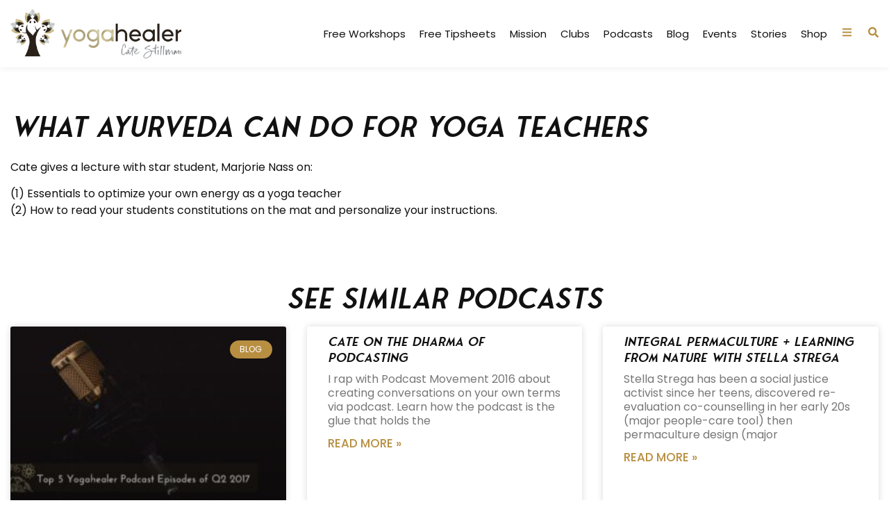

--- FILE ---
content_type: text/html; charset=UTF-8
request_url: https://yogahealer.com/what-ayurveda-can-do-for-yoga-teachers/
body_size: 15093
content:
<!doctype html>
<html lang="en-US">
<head>
	<meta charset="UTF-8">
	<meta name="viewport" content="width=device-width, initial-scale=1">
	<link rel="profile" href="https://gmpg.org/xfn/11">
	<meta name='robots' content='index, follow, max-image-preview:large, max-snippet:-1, max-video-preview:-1' />

	<!-- This site is optimized with the Yoast SEO plugin v26.7 - https://yoast.com/wordpress/plugins/seo/ -->
	<title>What Ayurveda can do for Yoga Teachers - Ayurveda Habits Coaching</title>
	<link rel="canonical" href="https://yogahealer.com/what-ayurveda-can-do-for-yoga-teachers/" />
	<meta property="og:locale" content="en_US" />
	<meta property="og:type" content="article" />
	<meta property="og:title" content="What Ayurveda can do for Yoga Teachers - Ayurveda Habits Coaching" />
	<meta property="og:description" content="Cate gives a lecture with star student, Marjorie Nass on: (1) Essentials to optimize your own energy as a yoga teacher (2) How to read your students constitutions on the mat and personalize your instructions." />
	<meta property="og:url" content="https://yogahealer.com/what-ayurveda-can-do-for-yoga-teachers/" />
	<meta property="og:site_name" content="Ayurveda Habits Coaching" />
	<meta property="article:published_time" content="2012-10-30T12:44:47+00:00" />
	<meta name="author" content="raufunhr" />
	<meta name="twitter:card" content="summary_large_image" />
	<meta name="twitter:label1" content="Written by" />
	<meta name="twitter:data1" content="raufunhr" />
	<script type="application/ld+json" class="yoast-schema-graph">{"@context":"https://schema.org","@graph":[{"@type":"Article","@id":"https://yogahealer.com/what-ayurveda-can-do-for-yoga-teachers/#article","isPartOf":{"@id":"https://yogahealer.com/what-ayurveda-can-do-for-yoga-teachers/"},"author":{"name":"raufunhr","@id":"https://yogahealer.com/#/schema/person/09038ae3a5f0a58b1690c9e103c269e2"},"headline":"What Ayurveda can do for Yoga Teachers","datePublished":"2012-10-30T12:44:47+00:00","mainEntityOfPage":{"@id":"https://yogahealer.com/what-ayurveda-can-do-for-yoga-teachers/"},"wordCount":40,"commentCount":0,"articleSection":["Podcasts","SI"],"inLanguage":"en-US","potentialAction":[{"@type":"CommentAction","name":"Comment","target":["https://yogahealer.com/what-ayurveda-can-do-for-yoga-teachers/#respond"]}]},{"@type":"WebPage","@id":"https://yogahealer.com/what-ayurveda-can-do-for-yoga-teachers/","url":"https://yogahealer.com/what-ayurveda-can-do-for-yoga-teachers/","name":"What Ayurveda can do for Yoga Teachers - Ayurveda Habits Coaching","isPartOf":{"@id":"https://yogahealer.com/#website"},"datePublished":"2012-10-30T12:44:47+00:00","author":{"@id":"https://yogahealer.com/#/schema/person/09038ae3a5f0a58b1690c9e103c269e2"},"breadcrumb":{"@id":"https://yogahealer.com/what-ayurveda-can-do-for-yoga-teachers/#breadcrumb"},"inLanguage":"en-US","potentialAction":[{"@type":"ReadAction","target":["https://yogahealer.com/what-ayurveda-can-do-for-yoga-teachers/"]}]},{"@type":"BreadcrumbList","@id":"https://yogahealer.com/what-ayurveda-can-do-for-yoga-teachers/#breadcrumb","itemListElement":[{"@type":"ListItem","position":1,"name":"Home","item":"https://yogahealer.com/"},{"@type":"ListItem","position":2,"name":"What Ayurveda can do for Yoga Teachers"}]},{"@type":"WebSite","@id":"https://yogahealer.com/#website","url":"https://yogahealer.com/","name":"Ayurveda Habits Coaching","description":"","potentialAction":[{"@type":"SearchAction","target":{"@type":"EntryPoint","urlTemplate":"https://yogahealer.com/?s={search_term_string}"},"query-input":{"@type":"PropertyValueSpecification","valueRequired":true,"valueName":"search_term_string"}}],"inLanguage":"en-US"},{"@type":"Person","@id":"https://yogahealer.com/#/schema/person/09038ae3a5f0a58b1690c9e103c269e2","name":"raufunhr","image":{"@type":"ImageObject","inLanguage":"en-US","@id":"https://yogahealer.com/#/schema/person/image/","url":"https://secure.gravatar.com/avatar/4829d8ac2582b910ebaacc89c402215a48c735b6c791182baf0be31977b5f5f7?s=96&d=mm&r=g","contentUrl":"https://secure.gravatar.com/avatar/4829d8ac2582b910ebaacc89c402215a48c735b6c791182baf0be31977b5f5f7?s=96&d=mm&r=g","caption":"raufunhr"},"sameAs":["https://yogahealer.com"],"url":"https://yogahealer.com/author/raufunhr/"}]}</script>
	<!-- / Yoast SEO plugin. -->


<link rel="alternate" type="application/rss+xml" title="Ayurveda Habits Coaching &raquo; Feed" href="https://yogahealer.com/feed/" />
<link rel="alternate" type="application/rss+xml" title="Ayurveda Habits Coaching &raquo; Comments Feed" href="https://yogahealer.com/comments/feed/" />
<link rel="alternate" type="application/rss+xml" title="Ayurveda Habits Coaching &raquo; What Ayurveda can do for Yoga Teachers Comments Feed" href="https://yogahealer.com/what-ayurveda-can-do-for-yoga-teachers/feed/" />
<link rel="alternate" title="oEmbed (JSON)" type="application/json+oembed" href="https://yogahealer.com/wp-json/oembed/1.0/embed?url=https%3A%2F%2Fyogahealer.com%2Fwhat-ayurveda-can-do-for-yoga-teachers%2F" />
<link rel="alternate" title="oEmbed (XML)" type="text/xml+oembed" href="https://yogahealer.com/wp-json/oembed/1.0/embed?url=https%3A%2F%2Fyogahealer.com%2Fwhat-ayurveda-can-do-for-yoga-teachers%2F&#038;format=xml" />
<style id='wp-img-auto-sizes-contain-inline-css'>
img:is([sizes=auto i],[sizes^="auto," i]){contain-intrinsic-size:3000px 1500px}
/*# sourceURL=wp-img-auto-sizes-contain-inline-css */
</style>
<style id='wp-emoji-styles-inline-css'>

	img.wp-smiley, img.emoji {
		display: inline !important;
		border: none !important;
		box-shadow: none !important;
		height: 1em !important;
		width: 1em !important;
		margin: 0 0.07em !important;
		vertical-align: -0.1em !important;
		background: none !important;
		padding: 0 !important;
	}
/*# sourceURL=wp-emoji-styles-inline-css */
</style>
<link rel='stylesheet' id='wp-block-library-css' href='https://yogahealer.com/wp-includes/css/dist/block-library/style.min.css?ver=6.9' media='all' />
<style id='global-styles-inline-css'>
:root{--wp--preset--aspect-ratio--square: 1;--wp--preset--aspect-ratio--4-3: 4/3;--wp--preset--aspect-ratio--3-4: 3/4;--wp--preset--aspect-ratio--3-2: 3/2;--wp--preset--aspect-ratio--2-3: 2/3;--wp--preset--aspect-ratio--16-9: 16/9;--wp--preset--aspect-ratio--9-16: 9/16;--wp--preset--color--black: #000000;--wp--preset--color--cyan-bluish-gray: #abb8c3;--wp--preset--color--white: #ffffff;--wp--preset--color--pale-pink: #f78da7;--wp--preset--color--vivid-red: #cf2e2e;--wp--preset--color--luminous-vivid-orange: #ff6900;--wp--preset--color--luminous-vivid-amber: #fcb900;--wp--preset--color--light-green-cyan: #7bdcb5;--wp--preset--color--vivid-green-cyan: #00d084;--wp--preset--color--pale-cyan-blue: #8ed1fc;--wp--preset--color--vivid-cyan-blue: #0693e3;--wp--preset--color--vivid-purple: #9b51e0;--wp--preset--gradient--vivid-cyan-blue-to-vivid-purple: linear-gradient(135deg,rgb(6,147,227) 0%,rgb(155,81,224) 100%);--wp--preset--gradient--light-green-cyan-to-vivid-green-cyan: linear-gradient(135deg,rgb(122,220,180) 0%,rgb(0,208,130) 100%);--wp--preset--gradient--luminous-vivid-amber-to-luminous-vivid-orange: linear-gradient(135deg,rgb(252,185,0) 0%,rgb(255,105,0) 100%);--wp--preset--gradient--luminous-vivid-orange-to-vivid-red: linear-gradient(135deg,rgb(255,105,0) 0%,rgb(207,46,46) 100%);--wp--preset--gradient--very-light-gray-to-cyan-bluish-gray: linear-gradient(135deg,rgb(238,238,238) 0%,rgb(169,184,195) 100%);--wp--preset--gradient--cool-to-warm-spectrum: linear-gradient(135deg,rgb(74,234,220) 0%,rgb(151,120,209) 20%,rgb(207,42,186) 40%,rgb(238,44,130) 60%,rgb(251,105,98) 80%,rgb(254,248,76) 100%);--wp--preset--gradient--blush-light-purple: linear-gradient(135deg,rgb(255,206,236) 0%,rgb(152,150,240) 100%);--wp--preset--gradient--blush-bordeaux: linear-gradient(135deg,rgb(254,205,165) 0%,rgb(254,45,45) 50%,rgb(107,0,62) 100%);--wp--preset--gradient--luminous-dusk: linear-gradient(135deg,rgb(255,203,112) 0%,rgb(199,81,192) 50%,rgb(65,88,208) 100%);--wp--preset--gradient--pale-ocean: linear-gradient(135deg,rgb(255,245,203) 0%,rgb(182,227,212) 50%,rgb(51,167,181) 100%);--wp--preset--gradient--electric-grass: linear-gradient(135deg,rgb(202,248,128) 0%,rgb(113,206,126) 100%);--wp--preset--gradient--midnight: linear-gradient(135deg,rgb(2,3,129) 0%,rgb(40,116,252) 100%);--wp--preset--font-size--small: 13px;--wp--preset--font-size--medium: 20px;--wp--preset--font-size--large: 36px;--wp--preset--font-size--x-large: 42px;--wp--preset--spacing--20: 0.44rem;--wp--preset--spacing--30: 0.67rem;--wp--preset--spacing--40: 1rem;--wp--preset--spacing--50: 1.5rem;--wp--preset--spacing--60: 2.25rem;--wp--preset--spacing--70: 3.38rem;--wp--preset--spacing--80: 5.06rem;--wp--preset--shadow--natural: 6px 6px 9px rgba(0, 0, 0, 0.2);--wp--preset--shadow--deep: 12px 12px 50px rgba(0, 0, 0, 0.4);--wp--preset--shadow--sharp: 6px 6px 0px rgba(0, 0, 0, 0.2);--wp--preset--shadow--outlined: 6px 6px 0px -3px rgb(255, 255, 255), 6px 6px rgb(0, 0, 0);--wp--preset--shadow--crisp: 6px 6px 0px rgb(0, 0, 0);}:root { --wp--style--global--content-size: 800px;--wp--style--global--wide-size: 1200px; }:where(body) { margin: 0; }.wp-site-blocks > .alignleft { float: left; margin-right: 2em; }.wp-site-blocks > .alignright { float: right; margin-left: 2em; }.wp-site-blocks > .aligncenter { justify-content: center; margin-left: auto; margin-right: auto; }:where(.wp-site-blocks) > * { margin-block-start: 24px; margin-block-end: 0; }:where(.wp-site-blocks) > :first-child { margin-block-start: 0; }:where(.wp-site-blocks) > :last-child { margin-block-end: 0; }:root { --wp--style--block-gap: 24px; }:root :where(.is-layout-flow) > :first-child{margin-block-start: 0;}:root :where(.is-layout-flow) > :last-child{margin-block-end: 0;}:root :where(.is-layout-flow) > *{margin-block-start: 24px;margin-block-end: 0;}:root :where(.is-layout-constrained) > :first-child{margin-block-start: 0;}:root :where(.is-layout-constrained) > :last-child{margin-block-end: 0;}:root :where(.is-layout-constrained) > *{margin-block-start: 24px;margin-block-end: 0;}:root :where(.is-layout-flex){gap: 24px;}:root :where(.is-layout-grid){gap: 24px;}.is-layout-flow > .alignleft{float: left;margin-inline-start: 0;margin-inline-end: 2em;}.is-layout-flow > .alignright{float: right;margin-inline-start: 2em;margin-inline-end: 0;}.is-layout-flow > .aligncenter{margin-left: auto !important;margin-right: auto !important;}.is-layout-constrained > .alignleft{float: left;margin-inline-start: 0;margin-inline-end: 2em;}.is-layout-constrained > .alignright{float: right;margin-inline-start: 2em;margin-inline-end: 0;}.is-layout-constrained > .aligncenter{margin-left: auto !important;margin-right: auto !important;}.is-layout-constrained > :where(:not(.alignleft):not(.alignright):not(.alignfull)){max-width: var(--wp--style--global--content-size);margin-left: auto !important;margin-right: auto !important;}.is-layout-constrained > .alignwide{max-width: var(--wp--style--global--wide-size);}body .is-layout-flex{display: flex;}.is-layout-flex{flex-wrap: wrap;align-items: center;}.is-layout-flex > :is(*, div){margin: 0;}body .is-layout-grid{display: grid;}.is-layout-grid > :is(*, div){margin: 0;}body{padding-top: 0px;padding-right: 0px;padding-bottom: 0px;padding-left: 0px;}a:where(:not(.wp-element-button)){text-decoration: underline;}:root :where(.wp-element-button, .wp-block-button__link){background-color: #32373c;border-width: 0;color: #fff;font-family: inherit;font-size: inherit;font-style: inherit;font-weight: inherit;letter-spacing: inherit;line-height: inherit;padding-top: calc(0.667em + 2px);padding-right: calc(1.333em + 2px);padding-bottom: calc(0.667em + 2px);padding-left: calc(1.333em + 2px);text-decoration: none;text-transform: inherit;}.has-black-color{color: var(--wp--preset--color--black) !important;}.has-cyan-bluish-gray-color{color: var(--wp--preset--color--cyan-bluish-gray) !important;}.has-white-color{color: var(--wp--preset--color--white) !important;}.has-pale-pink-color{color: var(--wp--preset--color--pale-pink) !important;}.has-vivid-red-color{color: var(--wp--preset--color--vivid-red) !important;}.has-luminous-vivid-orange-color{color: var(--wp--preset--color--luminous-vivid-orange) !important;}.has-luminous-vivid-amber-color{color: var(--wp--preset--color--luminous-vivid-amber) !important;}.has-light-green-cyan-color{color: var(--wp--preset--color--light-green-cyan) !important;}.has-vivid-green-cyan-color{color: var(--wp--preset--color--vivid-green-cyan) !important;}.has-pale-cyan-blue-color{color: var(--wp--preset--color--pale-cyan-blue) !important;}.has-vivid-cyan-blue-color{color: var(--wp--preset--color--vivid-cyan-blue) !important;}.has-vivid-purple-color{color: var(--wp--preset--color--vivid-purple) !important;}.has-black-background-color{background-color: var(--wp--preset--color--black) !important;}.has-cyan-bluish-gray-background-color{background-color: var(--wp--preset--color--cyan-bluish-gray) !important;}.has-white-background-color{background-color: var(--wp--preset--color--white) !important;}.has-pale-pink-background-color{background-color: var(--wp--preset--color--pale-pink) !important;}.has-vivid-red-background-color{background-color: var(--wp--preset--color--vivid-red) !important;}.has-luminous-vivid-orange-background-color{background-color: var(--wp--preset--color--luminous-vivid-orange) !important;}.has-luminous-vivid-amber-background-color{background-color: var(--wp--preset--color--luminous-vivid-amber) !important;}.has-light-green-cyan-background-color{background-color: var(--wp--preset--color--light-green-cyan) !important;}.has-vivid-green-cyan-background-color{background-color: var(--wp--preset--color--vivid-green-cyan) !important;}.has-pale-cyan-blue-background-color{background-color: var(--wp--preset--color--pale-cyan-blue) !important;}.has-vivid-cyan-blue-background-color{background-color: var(--wp--preset--color--vivid-cyan-blue) !important;}.has-vivid-purple-background-color{background-color: var(--wp--preset--color--vivid-purple) !important;}.has-black-border-color{border-color: var(--wp--preset--color--black) !important;}.has-cyan-bluish-gray-border-color{border-color: var(--wp--preset--color--cyan-bluish-gray) !important;}.has-white-border-color{border-color: var(--wp--preset--color--white) !important;}.has-pale-pink-border-color{border-color: var(--wp--preset--color--pale-pink) !important;}.has-vivid-red-border-color{border-color: var(--wp--preset--color--vivid-red) !important;}.has-luminous-vivid-orange-border-color{border-color: var(--wp--preset--color--luminous-vivid-orange) !important;}.has-luminous-vivid-amber-border-color{border-color: var(--wp--preset--color--luminous-vivid-amber) !important;}.has-light-green-cyan-border-color{border-color: var(--wp--preset--color--light-green-cyan) !important;}.has-vivid-green-cyan-border-color{border-color: var(--wp--preset--color--vivid-green-cyan) !important;}.has-pale-cyan-blue-border-color{border-color: var(--wp--preset--color--pale-cyan-blue) !important;}.has-vivid-cyan-blue-border-color{border-color: var(--wp--preset--color--vivid-cyan-blue) !important;}.has-vivid-purple-border-color{border-color: var(--wp--preset--color--vivid-purple) !important;}.has-vivid-cyan-blue-to-vivid-purple-gradient-background{background: var(--wp--preset--gradient--vivid-cyan-blue-to-vivid-purple) !important;}.has-light-green-cyan-to-vivid-green-cyan-gradient-background{background: var(--wp--preset--gradient--light-green-cyan-to-vivid-green-cyan) !important;}.has-luminous-vivid-amber-to-luminous-vivid-orange-gradient-background{background: var(--wp--preset--gradient--luminous-vivid-amber-to-luminous-vivid-orange) !important;}.has-luminous-vivid-orange-to-vivid-red-gradient-background{background: var(--wp--preset--gradient--luminous-vivid-orange-to-vivid-red) !important;}.has-very-light-gray-to-cyan-bluish-gray-gradient-background{background: var(--wp--preset--gradient--very-light-gray-to-cyan-bluish-gray) !important;}.has-cool-to-warm-spectrum-gradient-background{background: var(--wp--preset--gradient--cool-to-warm-spectrum) !important;}.has-blush-light-purple-gradient-background{background: var(--wp--preset--gradient--blush-light-purple) !important;}.has-blush-bordeaux-gradient-background{background: var(--wp--preset--gradient--blush-bordeaux) !important;}.has-luminous-dusk-gradient-background{background: var(--wp--preset--gradient--luminous-dusk) !important;}.has-pale-ocean-gradient-background{background: var(--wp--preset--gradient--pale-ocean) !important;}.has-electric-grass-gradient-background{background: var(--wp--preset--gradient--electric-grass) !important;}.has-midnight-gradient-background{background: var(--wp--preset--gradient--midnight) !important;}.has-small-font-size{font-size: var(--wp--preset--font-size--small) !important;}.has-medium-font-size{font-size: var(--wp--preset--font-size--medium) !important;}.has-large-font-size{font-size: var(--wp--preset--font-size--large) !important;}.has-x-large-font-size{font-size: var(--wp--preset--font-size--x-large) !important;}
:root :where(.wp-block-pullquote){font-size: 1.5em;line-height: 1.6;}
/*# sourceURL=global-styles-inline-css */
</style>
<link rel='stylesheet' id='hello-elementor-css' href='https://yogahealer.com/wp-content/themes/hello-elementor/assets/css/reset.css?ver=3.4.5' media='all' />
<link rel='stylesheet' id='hello-elementor-theme-style-css' href='https://yogahealer.com/wp-content/themes/hello-elementor/assets/css/theme.css?ver=3.4.5' media='all' />
<link rel='stylesheet' id='hello-elementor-header-footer-css' href='https://yogahealer.com/wp-content/themes/hello-elementor/assets/css/header-footer.css?ver=3.4.5' media='all' />
<link rel='stylesheet' id='elementor-frontend-css' href='https://yogahealer.com/wp-content/plugins/elementor/assets/css/frontend.min.css?ver=3.34.1' media='all' />
<link rel='stylesheet' id='elementor-post-41-css' href='https://yogahealer.com/wp-content/uploads/elementor/css/post-41.css?ver=1768126388' media='all' />
<link rel='stylesheet' id='widget-image-css' href='https://yogahealer.com/wp-content/plugins/elementor/assets/css/widget-image.min.css?ver=3.34.1' media='all' />
<link rel='stylesheet' id='widget-nav-menu-css' href='https://yogahealer.com/wp-content/plugins/elementor-pro/assets/css/widget-nav-menu.min.css?ver=3.34.0' media='all' />
<link rel='stylesheet' id='widget-search-css' href='https://yogahealer.com/wp-content/plugins/elementor-pro/assets/css/widget-search.min.css?ver=3.34.0' media='all' />
<link rel='stylesheet' id='e-animation-slideInDown-css' href='https://yogahealer.com/wp-content/plugins/elementor/assets/lib/animations/styles/slideInDown.min.css?ver=3.34.1' media='all' />
<link rel='stylesheet' id='widget-off-canvas-css' href='https://yogahealer.com/wp-content/plugins/elementor-pro/assets/css/widget-off-canvas.min.css?ver=3.34.0' media='all' />
<link rel='stylesheet' id='e-sticky-css' href='https://yogahealer.com/wp-content/plugins/elementor-pro/assets/css/modules/sticky.min.css?ver=3.34.0' media='all' />
<link rel='stylesheet' id='widget-heading-css' href='https://yogahealer.com/wp-content/plugins/elementor/assets/css/widget-heading.min.css?ver=3.34.1' media='all' />
<link rel='stylesheet' id='widget-form-css' href='https://yogahealer.com/wp-content/plugins/elementor-pro/assets/css/widget-form.min.css?ver=3.34.0' media='all' />
<link rel='stylesheet' id='widget-social-icons-css' href='https://yogahealer.com/wp-content/plugins/elementor/assets/css/widget-social-icons.min.css?ver=3.34.1' media='all' />
<link rel='stylesheet' id='e-apple-webkit-css' href='https://yogahealer.com/wp-content/plugins/elementor/assets/css/conditionals/apple-webkit.min.css?ver=3.34.1' media='all' />
<link rel='stylesheet' id='widget-icon-list-css' href='https://yogahealer.com/wp-content/plugins/elementor/assets/css/widget-icon-list.min.css?ver=3.34.1' media='all' />
<link rel='stylesheet' id='widget-posts-css' href='https://yogahealer.com/wp-content/plugins/elementor-pro/assets/css/widget-posts.min.css?ver=3.34.0' media='all' />
<link rel='stylesheet' id='elementor-post-88-css' href='https://yogahealer.com/wp-content/uploads/elementor/css/post-88.css?ver=1768126388' media='all' />
<link rel='stylesheet' id='elementor-post-111-css' href='https://yogahealer.com/wp-content/uploads/elementor/css/post-111.css?ver=1768126388' media='all' />
<link rel='stylesheet' id='elementor-post-41937-css' href='https://yogahealer.com/wp-content/uploads/elementor/css/post-41937.css?ver=1768126593' media='all' />
<link rel='stylesheet' id='elementor-gf-poppins-css' href='https://fonts.googleapis.com/css?family=Poppins:100,100italic,200,200italic,300,300italic,400,400italic,500,500italic,600,600italic,700,700italic,800,800italic,900,900italic&#038;display=swap' media='all' />
<script src="https://yogahealer.com/wp-includes/js/jquery/jquery.min.js?ver=3.7.1" id="jquery-core-js"></script>
<script src="https://yogahealer.com/wp-includes/js/jquery/jquery-migrate.min.js?ver=3.4.1" id="jquery-migrate-js"></script>
<link rel="https://api.w.org/" href="https://yogahealer.com/wp-json/" /><link rel="alternate" title="JSON" type="application/json" href="https://yogahealer.com/wp-json/wp/v2/posts/41692" /><link rel="EditURI" type="application/rsd+xml" title="RSD" href="https://yogahealer.com/xmlrpc.php?rsd" />
<meta name="generator" content="WordPress 6.9" />
<link rel='shortlink' href='https://yogahealer.com/?p=41692' />
<meta name="generator" content="Elementor 3.34.1; features: e_font_icon_svg, additional_custom_breakpoints; settings: css_print_method-external, google_font-enabled, font_display-swap">
			<style>
				.e-con.e-parent:nth-of-type(n+4):not(.e-lazyloaded):not(.e-no-lazyload),
				.e-con.e-parent:nth-of-type(n+4):not(.e-lazyloaded):not(.e-no-lazyload) * {
					background-image: none !important;
				}
				@media screen and (max-height: 1024px) {
					.e-con.e-parent:nth-of-type(n+3):not(.e-lazyloaded):not(.e-no-lazyload),
					.e-con.e-parent:nth-of-type(n+3):not(.e-lazyloaded):not(.e-no-lazyload) * {
						background-image: none !important;
					}
				}
				@media screen and (max-height: 640px) {
					.e-con.e-parent:nth-of-type(n+2):not(.e-lazyloaded):not(.e-no-lazyload),
					.e-con.e-parent:nth-of-type(n+2):not(.e-lazyloaded):not(.e-no-lazyload) * {
						background-image: none !important;
					}
				}
			</style>
			<link rel="icon" href="https://yogahealer.com/wp-content/uploads/2025/10/cropped-YogaHealer_3DLogo-32x32.png" sizes="32x32" />
<link rel="icon" href="https://yogahealer.com/wp-content/uploads/2025/10/cropped-YogaHealer_3DLogo-192x192.png" sizes="192x192" />
<link rel="apple-touch-icon" href="https://yogahealer.com/wp-content/uploads/2025/10/cropped-YogaHealer_3DLogo-180x180.png" />
<meta name="msapplication-TileImage" content="https://yogahealer.com/wp-content/uploads/2025/10/cropped-YogaHealer_3DLogo-270x270.png" />
		<style id="wp-custom-css">
			.qbutton{
	padding: 20px !important;
	background:#cbbc8d !important;
	color: #fff !important;
	border-radius: 6px !important;
}

.qbutton:hover{
	padding: 20px !important;
	background:#222222 !important;
	color: #fff !important;
	border-radius: 6px !important;
}

		</style>
		</head>
<body class="wp-singular post-template-default single single-post postid-41692 single-format-audio wp-embed-responsive wp-theme-hello-elementor hello-elementor-default elementor-default elementor-kit-41 elementor-page-41937">


<a class="skip-link screen-reader-text" href="#content">Skip to content</a>

		<header data-elementor-type="header" data-elementor-id="88" class="elementor elementor-88 elementor-location-header" data-elementor-post-type="elementor_library">
			<div class="elementor-element elementor-element-315c5a5 e-flex e-con-boxed e-con e-parent" data-id="315c5a5" data-element_type="container" data-settings="{&quot;background_background&quot;:&quot;classic&quot;,&quot;sticky&quot;:&quot;top&quot;,&quot;sticky_on&quot;:[&quot;desktop&quot;],&quot;sticky_offset&quot;:0,&quot;sticky_effects_offset&quot;:0,&quot;sticky_anchor_link_offset&quot;:0}">
					<div class="e-con-inner">
		<div class="elementor-element elementor-element-ca51277 e-con-full e-flex e-con e-child" data-id="ca51277" data-element_type="container">
				<div class="elementor-element elementor-element-bed3a13 elementor-widget elementor-widget-image" data-id="bed3a13" data-element_type="widget" data-widget_type="image.default">
																<a href="https://yogahealer.com/">
							<img width="2042" height="590" src="https://yogahealer.com/wp-content/uploads/2025/10/YogaHealer_3DLogo.png" class="attachment-full size-full wp-image-92" alt="" srcset="https://yogahealer.com/wp-content/uploads/2025/10/YogaHealer_3DLogo.png 2042w, https://yogahealer.com/wp-content/uploads/2025/10/YogaHealer_3DLogo-300x87.png 300w, https://yogahealer.com/wp-content/uploads/2025/10/YogaHealer_3DLogo-1024x296.png 1024w, https://yogahealer.com/wp-content/uploads/2025/10/YogaHealer_3DLogo-768x222.png 768w, https://yogahealer.com/wp-content/uploads/2025/10/YogaHealer_3DLogo-1536x444.png 1536w" sizes="(max-width: 2042px) 100vw, 2042px" />								</a>
															</div>
				</div>
		<div class="elementor-element elementor-element-d9d0e88 e-con-full e-flex e-con e-child" data-id="d9d0e88" data-element_type="container">
				<div class="elementor-element elementor-element-3416491 elementor-nav-menu__align-end elementor-nav-menu--stretch elementor-nav-menu--dropdown-tablet elementor-nav-menu__text-align-aside elementor-nav-menu--toggle elementor-nav-menu--burger elementor-widget elementor-widget-nav-menu" data-id="3416491" data-element_type="widget" data-settings="{&quot;full_width&quot;:&quot;stretch&quot;,&quot;layout&quot;:&quot;horizontal&quot;,&quot;submenu_icon&quot;:{&quot;value&quot;:&quot;&lt;svg aria-hidden=\&quot;true\&quot; class=\&quot;e-font-icon-svg e-fas-caret-down\&quot; viewBox=\&quot;0 0 320 512\&quot; xmlns=\&quot;http:\/\/www.w3.org\/2000\/svg\&quot;&gt;&lt;path d=\&quot;M31.3 192h257.3c17.8 0 26.7 21.5 14.1 34.1L174.1 354.8c-7.8 7.8-20.5 7.8-28.3 0L17.2 226.1C4.6 213.5 13.5 192 31.3 192z\&quot;&gt;&lt;\/path&gt;&lt;\/svg&gt;&quot;,&quot;library&quot;:&quot;fa-solid&quot;},&quot;toggle&quot;:&quot;burger&quot;}" data-widget_type="nav-menu.default">
								<nav aria-label="Menu" class="elementor-nav-menu--main elementor-nav-menu__container elementor-nav-menu--layout-horizontal e--pointer-underline e--animation-fade">
				<ul id="menu-1-3416491" class="elementor-nav-menu"><li class="menu-item menu-item-type-post_type menu-item-object-page menu-item-35"><a href="https://yogahealer.com/free-workshops/" class="elementor-item">Free Workshops</a></li>
<li class="menu-item menu-item-type-post_type menu-item-object-page menu-item-34"><a href="https://yogahealer.com/free-tipsheets/" class="elementor-item">Free Tipsheets</a></li>
<li class="menu-item menu-item-type-post_type menu-item-object-page menu-item-37"><a href="https://yogahealer.com/mission/" class="elementor-item">Mission</a></li>
<li class="menu-item menu-item-type-post_type menu-item-object-page menu-item-32"><a href="https://yogahealer.com/clubs/" class="elementor-item">Clubs</a></li>
<li class="menu-item menu-item-type-post_type menu-item-object-page menu-item-38"><a href="https://yogahealer.com/podcasts/" class="elementor-item">Podcasts</a></li>
<li class="menu-item menu-item-type-post_type menu-item-object-page menu-item-31"><a href="https://yogahealer.com/blog/" class="elementor-item">Blog</a></li>
<li class="menu-item menu-item-type-custom menu-item-object-custom menu-item-2250"><a href="https://clubthrive.global/events/" class="elementor-item">Events</a></li>
<li class="menu-item menu-item-type-post_type menu-item-object-page menu-item-40"><a href="https://yogahealer.com/stories/" class="elementor-item">Stories</a></li>
<li class="menu-item menu-item-type-post_type menu-item-object-page menu-item-39"><a href="https://yogahealer.com/shop/" class="elementor-item">Shop</a></li>
</ul>			</nav>
					<div class="elementor-menu-toggle" role="button" tabindex="0" aria-label="Menu Toggle" aria-expanded="false">
			<svg aria-hidden="true" role="presentation" class="elementor-menu-toggle__icon--open e-font-icon-svg e-eicon-menu-bar" viewBox="0 0 1000 1000" xmlns="http://www.w3.org/2000/svg"><path d="M104 333H896C929 333 958 304 958 271S929 208 896 208H104C71 208 42 237 42 271S71 333 104 333ZM104 583H896C929 583 958 554 958 521S929 458 896 458H104C71 458 42 487 42 521S71 583 104 583ZM104 833H896C929 833 958 804 958 771S929 708 896 708H104C71 708 42 737 42 771S71 833 104 833Z"></path></svg><svg aria-hidden="true" role="presentation" class="elementor-menu-toggle__icon--close e-font-icon-svg e-eicon-close" viewBox="0 0 1000 1000" xmlns="http://www.w3.org/2000/svg"><path d="M742 167L500 408 258 167C246 154 233 150 217 150 196 150 179 158 167 167 154 179 150 196 150 212 150 229 154 242 171 254L408 500 167 742C138 771 138 800 167 829 196 858 225 858 254 829L496 587 738 829C750 842 767 846 783 846 800 846 817 842 829 829 842 817 846 804 846 783 846 767 842 750 829 737L588 500 833 258C863 229 863 200 833 171 804 137 775 137 742 167Z"></path></svg>		</div>
					<nav class="elementor-nav-menu--dropdown elementor-nav-menu__container" aria-hidden="true">
				<ul id="menu-2-3416491" class="elementor-nav-menu"><li class="menu-item menu-item-type-post_type menu-item-object-page menu-item-35"><a href="https://yogahealer.com/free-workshops/" class="elementor-item" tabindex="-1">Free Workshops</a></li>
<li class="menu-item menu-item-type-post_type menu-item-object-page menu-item-34"><a href="https://yogahealer.com/free-tipsheets/" class="elementor-item" tabindex="-1">Free Tipsheets</a></li>
<li class="menu-item menu-item-type-post_type menu-item-object-page menu-item-37"><a href="https://yogahealer.com/mission/" class="elementor-item" tabindex="-1">Mission</a></li>
<li class="menu-item menu-item-type-post_type menu-item-object-page menu-item-32"><a href="https://yogahealer.com/clubs/" class="elementor-item" tabindex="-1">Clubs</a></li>
<li class="menu-item menu-item-type-post_type menu-item-object-page menu-item-38"><a href="https://yogahealer.com/podcasts/" class="elementor-item" tabindex="-1">Podcasts</a></li>
<li class="menu-item menu-item-type-post_type menu-item-object-page menu-item-31"><a href="https://yogahealer.com/blog/" class="elementor-item" tabindex="-1">Blog</a></li>
<li class="menu-item menu-item-type-custom menu-item-object-custom menu-item-2250"><a href="https://clubthrive.global/events/" class="elementor-item" tabindex="-1">Events</a></li>
<li class="menu-item menu-item-type-post_type menu-item-object-page menu-item-40"><a href="https://yogahealer.com/stories/" class="elementor-item" tabindex="-1">Stories</a></li>
<li class="menu-item menu-item-type-post_type menu-item-object-page menu-item-39"><a href="https://yogahealer.com/shop/" class="elementor-item" tabindex="-1">Shop</a></li>
</ul>			</nav>
						</div>
				</div>
		<div class="elementor-element elementor-element-bd849f7 e-con-full elementor-hidden-tablet elementor-hidden-mobile e-flex e-con e-child" data-id="bd849f7" data-element_type="container">
				<div class="elementor-element elementor-element-2f8614a elementor-view-default elementor-widget elementor-widget-icon" data-id="2f8614a" data-element_type="widget" data-widget_type="icon.default">
							<div class="elementor-icon-wrapper">
			<div class="elementor-icon">
			<svg aria-hidden="true" class="e-font-icon-svg e-fas-bars" viewBox="0 0 448 512" xmlns="http://www.w3.org/2000/svg"><path d="M16 132h416c8.837 0 16-7.163 16-16V76c0-8.837-7.163-16-16-16H16C7.163 60 0 67.163 0 76v40c0 8.837 7.163 16 16 16zm0 160h416c8.837 0 16-7.163 16-16v-40c0-8.837-7.163-16-16-16H16c-8.837 0-16 7.163-16 16v40c0 8.837 7.163 16 16 16zm0 160h416c8.837 0 16-7.163 16-16v-40c0-8.837-7.163-16-16-16H16c-8.837 0-16 7.163-16 16v40c0 8.837 7.163 16 16 16z"></path></svg>			</div>
		</div>
						</div>
				</div>
		<div class="elementor-element elementor-element-59f9e5e e-con-full e-flex e-con e-child" data-id="59f9e5e" data-element_type="container">
				<div class="elementor-element elementor-element-94073b3 elementor-view-default elementor-widget elementor-widget-icon" data-id="94073b3" data-element_type="widget" data-widget_type="icon.default">
							<div class="elementor-icon-wrapper">
			<a class="elementor-icon" href="#elementor-action%3Aaction%3Doff_canvas%3Aopen%26settings%3DeyJpZCI6IjExMzE3NmEiLCJkaXNwbGF5TW9kZSI6Im9wZW4ifQ%3D%3D">
			<svg aria-hidden="true" class="e-font-icon-svg e-fas-search" viewBox="0 0 512 512" xmlns="http://www.w3.org/2000/svg"><path d="M505 442.7L405.3 343c-4.5-4.5-10.6-7-17-7H372c27.6-35.3 44-79.7 44-128C416 93.1 322.9 0 208 0S0 93.1 0 208s93.1 208 208 208c48.3 0 92.7-16.4 128-44v16.3c0 6.4 2.5 12.5 7 17l99.7 99.7c9.4 9.4 24.6 9.4 33.9 0l28.3-28.3c9.4-9.4 9.4-24.6.1-34zM208 336c-70.7 0-128-57.2-128-128 0-70.7 57.2-128 128-128 70.7 0 128 57.2 128 128 0 70.7-57.2 128-128 128z"></path></svg>			</a>
		</div>
						</div>
				<div class="elementor-element elementor-element-113176a elementor-widget elementor-widget-off-canvas" data-id="113176a" data-element_type="widget" data-settings="{&quot;entrance_animation&quot;:&quot;slideInDown&quot;,&quot;exit_animation&quot;:&quot;slideInDown&quot;,&quot;is_not_close_on_overlay&quot;:&quot;yes&quot;,&quot;prevent_scroll&quot;:&quot;yes&quot;}" data-widget_type="off-canvas.default">
							<div id="off-canvas-113176a" class="e-off-canvas" role="dialog" aria-hidden="true" aria-label="Off-Canvas" aria-modal="true" inert="" data-delay-child-handlers="true">
			<div class="e-off-canvas__overlay"></div>
			<div class="e-off-canvas__main">
				<div class="e-off-canvas__content">
					<div class="elementor-element elementor-element-195252e e-con-full e-flex e-con e-child" data-id="195252e" data-element_type="container">
		<div class="elementor-element elementor-element-6de6d6c e-con-full e-flex e-con e-child" data-id="6de6d6c" data-element_type="container">
				<div class="elementor-element elementor-element-ce41057 elementor-widget elementor-widget-search" data-id="ce41057" data-element_type="widget" data-settings="{&quot;submit_trigger&quot;:&quot;click_submit&quot;,&quot;pagination_type_options&quot;:&quot;none&quot;}" data-widget_type="search.default">
							<search class="e-search hidden" role="search">
			<form class="e-search-form" action="https://yogahealer.com" method="get">

				
				<label class="e-search-label" for="search-ce41057">
					<span class="elementor-screen-only">
						Search					</span>
									</label>

				<div class="e-search-input-wrapper">
					<input id="search-ce41057" placeholder="Search......" class="e-search-input" type="search" name="s" value="" autocomplete="off" role="combobox" aria-autocomplete="list" aria-expanded="false" aria-controls="results-ce41057" aria-haspopup="listbox">
					<svg aria-hidden="true" class="e-font-icon-svg e-fas-times" viewBox="0 0 352 512" xmlns="http://www.w3.org/2000/svg"><path d="M242.72 256l100.07-100.07c12.28-12.28 12.28-32.19 0-44.48l-22.24-22.24c-12.28-12.28-32.19-12.28-44.48 0L176 189.28 75.93 89.21c-12.28-12.28-32.19-12.28-44.48 0L9.21 111.45c-12.28 12.28-12.28 32.19 0 44.48L109.28 256 9.21 356.07c-12.28 12.28-12.28 32.19 0 44.48l22.24 22.24c12.28 12.28 32.2 12.28 44.48 0L176 322.72l100.07 100.07c12.28 12.28 32.2 12.28 44.48 0l22.24-22.24c12.28-12.28 12.28-32.19 0-44.48L242.72 256z"></path></svg>										<output id="results-ce41057" class="e-search-results-container hide-loader" aria-live="polite" aria-atomic="true" aria-label="Results for search" tabindex="0">
						<div class="e-search-results"></div>
											</output>
									</div>
				
				
				<button class="e-search-submit  " type="submit" aria-label="Search">
					<svg aria-hidden="true" class="e-font-icon-svg e-fas-search" viewBox="0 0 512 512" xmlns="http://www.w3.org/2000/svg"><path d="M505 442.7L405.3 343c-4.5-4.5-10.6-7-17-7H372c27.6-35.3 44-79.7 44-128C416 93.1 322.9 0 208 0S0 93.1 0 208s93.1 208 208 208c48.3 0 92.7-16.4 128-44v16.3c0 6.4 2.5 12.5 7 17l99.7 99.7c9.4 9.4 24.6 9.4 33.9 0l28.3-28.3c9.4-9.4 9.4-24.6.1-34zM208 336c-70.7 0-128-57.2-128-128 0-70.7 57.2-128 128-128 70.7 0 128 57.2 128 128 0 70.7-57.2 128-128 128z"></path></svg>
									</button>
				<input type="hidden" name="e_search_props" value="ce41057-88">
			</form>
		</search>
						</div>
				</div>
		<div class="elementor-element elementor-element-df43f8f e-con-full e-flex e-con e-child" data-id="df43f8f" data-element_type="container">
				<div class="elementor-element elementor-element-8d58853 elementor-view-default elementor-widget elementor-widget-icon" data-id="8d58853" data-element_type="widget" data-widget_type="icon.default">
							<div class="elementor-icon-wrapper">
			<a class="elementor-icon" href="#elementor-action%3Aaction%3Doff_canvas%3Aclose%26settings%3DeyJpZCI6IjExMzE3NmEiLCJkaXNwbGF5TW9kZSI6ImNsb3NlIn0%3D">
			<svg aria-hidden="true" class="e-font-icon-svg e-fas-times" viewBox="0 0 352 512" xmlns="http://www.w3.org/2000/svg"><path d="M242.72 256l100.07-100.07c12.28-12.28 12.28-32.19 0-44.48l-22.24-22.24c-12.28-12.28-32.19-12.28-44.48 0L176 189.28 75.93 89.21c-12.28-12.28-32.19-12.28-44.48 0L9.21 111.45c-12.28 12.28-12.28 32.19 0 44.48L109.28 256 9.21 356.07c-12.28 12.28-12.28 32.19 0 44.48l22.24 22.24c12.28 12.28 32.2 12.28 44.48 0L176 322.72l100.07 100.07c12.28 12.28 32.2 12.28 44.48 0l22.24-22.24c12.28-12.28 12.28-32.19 0-44.48L242.72 256z"></path></svg>			</a>
		</div>
						</div>
				</div>
				</div>
						</div>
			</div>
		</div>
						</div>
				</div>
					</div>
				</div>
				</header>
				<div data-elementor-type="single-post" data-elementor-id="41937" class="elementor elementor-41937 elementor-location-single post-41692 post type-post status-publish format-audio hentry category-podcasts category-si post_format-post-format-audio" data-elementor-post-type="elementor_library">
			<div class="elementor-element elementor-element-5051f98 e-flex e-con-boxed e-con e-parent" data-id="5051f98" data-element_type="container" data-settings="{&quot;background_background&quot;:&quot;classic&quot;}">
					<div class="e-con-inner">
					</div>
				</div>
		<div class="elementor-element elementor-element-8961cf1 e-flex e-con-boxed e-con e-parent" data-id="8961cf1" data-element_type="container">
					<div class="e-con-inner">
				<div class="elementor-element elementor-element-b749b8d elementor-widget elementor-widget-theme-post-title elementor-page-title elementor-widget-heading" data-id="b749b8d" data-element_type="widget" data-widget_type="theme-post-title.default">
					<h1 class="elementor-heading-title elementor-size-default">What Ayurveda can do for Yoga Teachers</h1>				</div>
				<div class="elementor-element elementor-element-e430063 elementor-widget elementor-widget-theme-post-content" data-id="e430063" data-element_type="widget" data-widget_type="theme-post-content.default">
					<p>Cate gives a lecture with star student, Marjorie Nass on:</p>
<p>(1) Essentials to optimize your own energy as a yoga teacher<br />
(2) How to read your students constitutions on the mat and personalize your instructions.</p>
				</div>
					</div>
				</div>
		<div class="elementor-element elementor-element-3431986 e-flex e-con-boxed e-con e-parent" data-id="3431986" data-element_type="container">
					<div class="e-con-inner">
				<div class="elementor-element elementor-element-547433e elementor-widget elementor-widget-heading" data-id="547433e" data-element_type="widget" data-widget_type="heading.default">
					<h2 class="elementor-heading-title elementor-size-default">See similar podcasts</h2>				</div>
				<div class="elementor-element elementor-element-30d7c81 elementor-grid-3 elementor-grid-tablet-2 elementor-grid-mobile-1 elementor-posts--thumbnail-top elementor-card-shadow-yes elementor-posts__hover-gradient elementor-widget elementor-widget-posts" data-id="30d7c81" data-element_type="widget" data-settings="{&quot;cards_columns&quot;:&quot;3&quot;,&quot;cards_columns_tablet&quot;:&quot;2&quot;,&quot;cards_columns_mobile&quot;:&quot;1&quot;,&quot;cards_row_gap&quot;:{&quot;unit&quot;:&quot;px&quot;,&quot;size&quot;:35,&quot;sizes&quot;:[]},&quot;cards_row_gap_tablet&quot;:{&quot;unit&quot;:&quot;px&quot;,&quot;size&quot;:&quot;&quot;,&quot;sizes&quot;:[]},&quot;cards_row_gap_mobile&quot;:{&quot;unit&quot;:&quot;px&quot;,&quot;size&quot;:&quot;&quot;,&quot;sizes&quot;:[]}}" data-widget_type="posts.cards">
				<div class="elementor-widget-container">
							<div class="elementor-posts-container elementor-posts elementor-posts--skin-cards elementor-grid" role="list">
				<article class="elementor-post elementor-grid-item post-30966 post type-post status-publish format-standard has-post-thumbnail hentry category-blog tag-brodie-welch tag-podcast tag-todd-caldecott tag-yogahealer" role="listitem">
			<div class="elementor-post__card">
				<a class="elementor-post__thumbnail__link" href="https://yogahealer.com/top-5-yogahealer-podcast-episodes-q2-2017/" tabindex="-1" ><div class="elementor-post__thumbnail"><img width="300" height="180" src="https://yogahealer.com/wp-content/uploads/2017/05/podcast-300x180.jpg" class="attachment-medium size-medium wp-image-43469" alt="" decoding="async" srcset="https://yogahealer.com/wp-content/uploads/2017/05/podcast-300x180.jpg 300w, https://yogahealer.com/wp-content/uploads/2017/05/podcast-1024x615.jpg 1024w, https://yogahealer.com/wp-content/uploads/2017/05/podcast-768x461.jpg 768w, https://yogahealer.com/wp-content/uploads/2017/05/podcast-1536x922.jpg 1536w, https://yogahealer.com/wp-content/uploads/2017/05/podcast.jpg 1920w" sizes="(max-width: 300px) 100vw, 300px" /></div></a>
				<div class="elementor-post__badge">Blog</div>
				<div class="elementor-post__text">
				<h3 class="elementor-post__title">
			<a href="https://yogahealer.com/top-5-yogahealer-podcast-episodes-q2-2017/" >
				Top 5 Yogahealer Podcast Episodes of Q2 2017			</a>
		</h3>
				<div class="elementor-post__excerpt">
			<p>First off, thank you all for the lovely feedback on the Dream videos. I’m glad I was able to create a powerful experience and that</p>
		</div>
		
		<a class="elementor-post__read-more" href="https://yogahealer.com/top-5-yogahealer-podcast-episodes-q2-2017/" aria-label="Read more about Top 5 Yogahealer Podcast Episodes of Q2 2017" tabindex="-1" >
			Read More »		</a>

				</div>
					</div>
		</article>
				<article class="elementor-post elementor-grid-item post-28356 post type-post status-publish format-audio hentry category-podcasts tag-cate-stillman tag-dharma tag-podcast tag-podcasting post_format-post-format-audio" role="listitem">
			<div class="elementor-post__card">
				<div class="elementor-post__text">
				<h3 class="elementor-post__title">
			<a href="https://yogahealer.com/cate-dharma-podcasting/" >
				Cate on the Dharma of Podcasting			</a>
		</h3>
				<div class="elementor-post__excerpt">
			<p>I rap with Podcast Movement 2016 about creating conversations on your own terms via podcast. Learn how the podcast is the glue that holds the</p>
		</div>
		
		<a class="elementor-post__read-more" href="https://yogahealer.com/cate-dharma-podcasting/" aria-label="Read more about Cate on the Dharma of Podcasting" tabindex="-1" >
			Read More »		</a>

				</div>
					</div>
		</article>
				<article class="elementor-post elementor-grid-item post-28304 post type-post status-publish format-audio hentry category-podcasts tag-cate-stillman tag-healing tag-permaculture tag-podcast tag-yogahealer post_format-post-format-audio" role="listitem">
			<div class="elementor-post__card">
				<div class="elementor-post__text">
				<h3 class="elementor-post__title">
			<a href="https://yogahealer.com/integral-permaculture-learning-stella-strega/" >
				Integral Permaculture + Learning from Nature with Stella Strega			</a>
		</h3>
				<div class="elementor-post__excerpt">
			<p>Stella Strega has been a social justice activist since her teens, discovered re-evaluation co-counselling in her early 20s (major people-care tool) then permaculture design (major</p>
		</div>
		
		<a class="elementor-post__read-more" href="https://yogahealer.com/integral-permaculture-learning-stella-strega/" aria-label="Read more about Integral Permaculture + Learning from Nature with Stella Strega" tabindex="-1" >
			Read More »		</a>

				</div>
					</div>
		</article>
				</div>
		
						</div>
				</div>
					</div>
				</div>
				</div>
				<footer data-elementor-type="footer" data-elementor-id="111" class="elementor elementor-111 elementor-location-footer" data-elementor-post-type="elementor_library">
			<div class="elementor-element elementor-element-7a5d4e6 e-flex e-con-boxed e-con e-parent" data-id="7a5d4e6" data-element_type="container" data-settings="{&quot;background_background&quot;:&quot;classic&quot;}">
					<div class="e-con-inner">
		<div class="elementor-element elementor-element-953c841 e-con-full e-flex e-con e-child" data-id="953c841" data-element_type="container">
				<div class="elementor-element elementor-element-b77f93f elementor-widget elementor-widget-heading" data-id="b77f93f" data-element_type="widget" data-widget_type="heading.default">
					<h3 class="elementor-heading-title elementor-size-default">Get on Cate’s CLUB THRIVE Waitlist</h3>				</div>
				<div class="elementor-element elementor-element-b2577a6 elementor-widget__width-initial elementor-widget elementor-widget-text-editor" data-id="b2577a6" data-element_type="widget" data-widget_type="text-editor.default">
									If you want to experience the best health of your life, and the strategy to pursue your deeper dreams, get on the list!								</div>
				<div class="elementor-element elementor-element-6c785ab elementor-widget__width-initial elementor-button-align-stretch elementor-widget elementor-widget-form" data-id="6c785ab" data-element_type="widget" data-settings="{&quot;step_next_label&quot;:&quot;Next&quot;,&quot;step_previous_label&quot;:&quot;Previous&quot;,&quot;button_width&quot;:&quot;100&quot;,&quot;step_type&quot;:&quot;number_text&quot;,&quot;step_icon_shape&quot;:&quot;circle&quot;}" data-widget_type="form.default">
							<form class="elementor-form" method="post" name="New Form" aria-label="New Form">
			<input type="hidden" name="post_id" value="111"/>
			<input type="hidden" name="form_id" value="6c785ab"/>
			<input type="hidden" name="referer_title" value="Your Innovative Lifestyle Design - Ayurveda Habits Coaching" />

							<input type="hidden" name="queried_id" value="34305"/>
			
			<div class="elementor-form-fields-wrapper elementor-labels-above">
								<div class="elementor-field-type-email elementor-field-group elementor-column elementor-field-group-email elementor-col-100 elementor-field-required">
												<label for="form-field-email" class="elementor-field-label">
								"*" indicates required fields							</label>
														<input size="1" type="email" name="form_fields[email]" id="form-field-email" class="elementor-field elementor-size-sm  elementor-field-textual" placeholder="Email Address" required="required">
											</div>
								<div class="elementor-field-group elementor-column elementor-field-type-submit elementor-col-100 e-form__buttons">
					<button class="elementor-button elementor-size-sm" type="submit">
						<span class="elementor-button-content-wrapper">
																						<span class="elementor-button-text">Submit</span>
													</span>
					</button>
				</div>
			</div>
		</form>
						</div>
				</div>
		<div class="elementor-element elementor-element-e5f3e5e e-con-full e-flex e-con e-child" data-id="e5f3e5e" data-element_type="container">
				<div class="elementor-element elementor-element-c78c690 e-grid-align-left elementor-shape-rounded elementor-grid-0 elementor-widget elementor-widget-social-icons" data-id="c78c690" data-element_type="widget" data-widget_type="social-icons.default">
							<div class="elementor-social-icons-wrapper elementor-grid" role="list">
							<span class="elementor-grid-item" role="listitem">
					<a class="elementor-icon elementor-social-icon elementor-social-icon-facebook-f elementor-repeater-item-249caf4" href="https://www.facebook.com/yogahealer/" target="_blank">
						<span class="elementor-screen-only">Facebook-f</span>
						<svg aria-hidden="true" class="e-font-icon-svg e-fab-facebook-f" viewBox="0 0 320 512" xmlns="http://www.w3.org/2000/svg"><path d="M279.14 288l14.22-92.66h-88.91v-60.13c0-25.35 12.42-50.06 52.24-50.06h40.42V6.26S260.43 0 225.36 0c-73.22 0-121.08 44.38-121.08 124.72v70.62H22.89V288h81.39v224h100.17V288z"></path></svg>					</a>
				</span>
							<span class="elementor-grid-item" role="listitem">
					<a class="elementor-icon elementor-social-icon elementor-social-icon-instagram elementor-repeater-item-b1bd0ca" href="https://www.instagram.com/yogahealer/" target="_blank">
						<span class="elementor-screen-only">Instagram</span>
						<svg aria-hidden="true" class="e-font-icon-svg e-fab-instagram" viewBox="0 0 448 512" xmlns="http://www.w3.org/2000/svg"><path d="M224.1 141c-63.6 0-114.9 51.3-114.9 114.9s51.3 114.9 114.9 114.9S339 319.5 339 255.9 287.7 141 224.1 141zm0 189.6c-41.1 0-74.7-33.5-74.7-74.7s33.5-74.7 74.7-74.7 74.7 33.5 74.7 74.7-33.6 74.7-74.7 74.7zm146.4-194.3c0 14.9-12 26.8-26.8 26.8-14.9 0-26.8-12-26.8-26.8s12-26.8 26.8-26.8 26.8 12 26.8 26.8zm76.1 27.2c-1.7-35.9-9.9-67.7-36.2-93.9-26.2-26.2-58-34.4-93.9-36.2-37-2.1-147.9-2.1-184.9 0-35.8 1.7-67.6 9.9-93.9 36.1s-34.4 58-36.2 93.9c-2.1 37-2.1 147.9 0 184.9 1.7 35.9 9.9 67.7 36.2 93.9s58 34.4 93.9 36.2c37 2.1 147.9 2.1 184.9 0 35.9-1.7 67.7-9.9 93.9-36.2 26.2-26.2 34.4-58 36.2-93.9 2.1-37 2.1-147.8 0-184.8zM398.8 388c-7.8 19.6-22.9 34.7-42.6 42.6-29.5 11.7-99.5 9-132.1 9s-102.7 2.6-132.1-9c-19.6-7.8-34.7-22.9-42.6-42.6-11.7-29.5-9-99.5-9-132.1s-2.6-102.7 9-132.1c7.8-19.6 22.9-34.7 42.6-42.6 29.5-11.7 99.5-9 132.1-9s102.7-2.6 132.1 9c19.6 7.8 34.7 22.9 42.6 42.6 11.7 29.5 9 99.5 9 132.1s2.7 102.7-9 132.1z"></path></svg>					</a>
				</span>
							<span class="elementor-grid-item" role="listitem">
					<a class="elementor-icon elementor-social-icon elementor-social-icon-youtube elementor-repeater-item-6a090bf" href="https://www.youtube.com/channel/UCXZuCiGCy6yx8i-DcdQdNng" target="_blank">
						<span class="elementor-screen-only">Youtube</span>
						<svg aria-hidden="true" class="e-font-icon-svg e-fab-youtube" viewBox="0 0 576 512" xmlns="http://www.w3.org/2000/svg"><path d="M549.655 124.083c-6.281-23.65-24.787-42.276-48.284-48.597C458.781 64 288 64 288 64S117.22 64 74.629 75.486c-23.497 6.322-42.003 24.947-48.284 48.597-11.412 42.867-11.412 132.305-11.412 132.305s0 89.438 11.412 132.305c6.281 23.65 24.787 41.5 48.284 47.821C117.22 448 288 448 288 448s170.78 0 213.371-11.486c23.497-6.321 42.003-24.171 48.284-47.821 11.412-42.867 11.412-132.305 11.412-132.305s0-89.438-11.412-132.305zm-317.51 213.508V175.185l142.739 81.205-142.739 81.201z"></path></svg>					</a>
				</span>
					</div>
						</div>
				</div>
		<div class="elementor-element elementor-element-ed4d687 e-con-full e-flex e-con e-child" data-id="ed4d687" data-element_type="container">
				<div class="elementor-element elementor-element-b1499f1 elementor-icon-list--layout-traditional elementor-list-item-link-full_width elementor-widget elementor-widget-icon-list" data-id="b1499f1" data-element_type="widget" data-widget_type="icon-list.default">
							<ul class="elementor-icon-list-items">
							<li class="elementor-icon-list-item">
											<a href="https://yogahealer.com/free-tipsheets/">

											<span class="elementor-icon-list-text">Free Tools</span>
											</a>
									</li>
								<li class="elementor-icon-list-item">
											<a href="https://yogahealer.com/mission/">

											<span class="elementor-icon-list-text">Mission</span>
											</a>
									</li>
								<li class="elementor-icon-list-item">
											<a href="https://yogahealer.com/clubs/">

											<span class="elementor-icon-list-text">Courses</span>
											</a>
									</li>
								<li class="elementor-icon-list-item">
											<a href="https://yogahealer.com/podcasts/">

											<span class="elementor-icon-list-text">Podcasts</span>
											</a>
									</li>
								<li class="elementor-icon-list-item">
											<a href="https://yogahealer.com/stories/">

											<span class="elementor-icon-list-text">Member Stories</span>
											</a>
									</li>
								<li class="elementor-icon-list-item">
											<a href="https://yogahealer.com/shop/">

											<span class="elementor-icon-list-text">Shop</span>
											</a>
									</li>
								<li class="elementor-icon-list-item">
											<a href="https://yogahealer.com/contact-us/">

											<span class="elementor-icon-list-text">Contact</span>
											</a>
									</li>
								<li class="elementor-icon-list-item">
											<a href="https://yogahealer.com/privacy-policy/">

											<span class="elementor-icon-list-text">Privacy Policy</span>
											</a>
									</li>
								<li class="elementor-icon-list-item">
											<a href="https://yogahealer.com/terms-conditions/">

											<span class="elementor-icon-list-text">Terms &amp; Conditions</span>
											</a>
									</li>
						</ul>
						</div>
				</div>
		<div class="elementor-element elementor-element-3eab250 e-con-full e-flex e-con e-child" data-id="3eab250" data-element_type="container">
				<div class="elementor-element elementor-element-7414d59 elementor-icon-list--layout-traditional elementor-list-item-link-full_width elementor-widget elementor-widget-icon-list" data-id="7414d59" data-element_type="widget" data-widget_type="icon-list.default">
							<ul class="elementor-icon-list-items">
							<li class="elementor-icon-list-item">
											<a href="https://yogahealer.com/upcycle-your-pee/">

											<span class="elementor-icon-list-text">Upcycle your Pee</span>
											</a>
									</li>
								<li class="elementor-icon-list-item">
											<a href="https://yogahealer.com/plants-allergy-immune/">

											<span class="elementor-icon-list-text">Wild Edible Plants, Allergy Relief, And Immune Boosting</span>
											</a>
									</li>
						</ul>
						</div>
				</div>
					</div>
				</div>
		<div class="elementor-element elementor-element-3faa467 e-flex e-con-boxed e-con e-parent" data-id="3faa467" data-element_type="container" data-settings="{&quot;background_background&quot;:&quot;classic&quot;}">
					<div class="e-con-inner">
				<div class="elementor-element elementor-element-e7c3c27 elementor-widget elementor-widget-text-editor" data-id="e7c3c27" data-element_type="widget" data-widget_type="text-editor.default">
									Copyright © Yogahealer 2021 &#8211; 2024								</div>
					</div>
				</div>
				</footer>
		
<script type="speculationrules">
{"prefetch":[{"source":"document","where":{"and":[{"href_matches":"/*"},{"not":{"href_matches":["/wp-*.php","/wp-admin/*","/wp-content/uploads/*","/wp-content/*","/wp-content/plugins/*","/wp-content/themes/hello-elementor/*","/*\\?(.+)"]}},{"not":{"selector_matches":"a[rel~=\"nofollow\"]"}},{"not":{"selector_matches":".no-prefetch, .no-prefetch a"}}]},"eagerness":"conservative"}]}
</script>
			<script>
				const lazyloadRunObserver = () => {
					const lazyloadBackgrounds = document.querySelectorAll( `.e-con.e-parent:not(.e-lazyloaded)` );
					const lazyloadBackgroundObserver = new IntersectionObserver( ( entries ) => {
						entries.forEach( ( entry ) => {
							if ( entry.isIntersecting ) {
								let lazyloadBackground = entry.target;
								if( lazyloadBackground ) {
									lazyloadBackground.classList.add( 'e-lazyloaded' );
								}
								lazyloadBackgroundObserver.unobserve( entry.target );
							}
						});
					}, { rootMargin: '200px 0px 200px 0px' } );
					lazyloadBackgrounds.forEach( ( lazyloadBackground ) => {
						lazyloadBackgroundObserver.observe( lazyloadBackground );
					} );
				};
				const events = [
					'DOMContentLoaded',
					'elementor/lazyload/observe',
				];
				events.forEach( ( event ) => {
					document.addEventListener( event, lazyloadRunObserver );
				} );
			</script>
			<script src="https://yogahealer.com/wp-content/themes/hello-elementor/assets/js/hello-frontend.js?ver=3.4.5" id="hello-theme-frontend-js"></script>
<script src="https://yogahealer.com/wp-content/plugins/elementor/assets/js/webpack.runtime.min.js?ver=3.34.1" id="elementor-webpack-runtime-js"></script>
<script src="https://yogahealer.com/wp-content/plugins/elementor/assets/js/frontend-modules.min.js?ver=3.34.1" id="elementor-frontend-modules-js"></script>
<script src="https://yogahealer.com/wp-includes/js/jquery/ui/core.min.js?ver=1.13.3" id="jquery-ui-core-js"></script>
<script id="elementor-frontend-js-before">
var elementorFrontendConfig = {"environmentMode":{"edit":false,"wpPreview":false,"isScriptDebug":false},"i18n":{"shareOnFacebook":"Share on Facebook","shareOnTwitter":"Share on Twitter","pinIt":"Pin it","download":"Download","downloadImage":"Download image","fullscreen":"Fullscreen","zoom":"Zoom","share":"Share","playVideo":"Play Video","previous":"Previous","next":"Next","close":"Close","a11yCarouselPrevSlideMessage":"Previous slide","a11yCarouselNextSlideMessage":"Next slide","a11yCarouselFirstSlideMessage":"This is the first slide","a11yCarouselLastSlideMessage":"This is the last slide","a11yCarouselPaginationBulletMessage":"Go to slide"},"is_rtl":false,"breakpoints":{"xs":0,"sm":480,"md":768,"lg":1025,"xl":1440,"xxl":1600},"responsive":{"breakpoints":{"mobile":{"label":"Mobile Portrait","value":767,"default_value":767,"direction":"max","is_enabled":true},"mobile_extra":{"label":"Mobile Landscape","value":880,"default_value":880,"direction":"max","is_enabled":false},"tablet":{"label":"Tablet Portrait","value":1024,"default_value":1024,"direction":"max","is_enabled":true},"tablet_extra":{"label":"Tablet Landscape","value":1200,"default_value":1200,"direction":"max","is_enabled":false},"laptop":{"label":"Laptop","value":1366,"default_value":1366,"direction":"max","is_enabled":false},"widescreen":{"label":"Widescreen","value":2400,"default_value":2400,"direction":"min","is_enabled":false}},"hasCustomBreakpoints":false},"version":"3.34.1","is_static":false,"experimentalFeatures":{"e_font_icon_svg":true,"additional_custom_breakpoints":true,"container":true,"e_optimized_markup":true,"theme_builder_v2":true,"hello-theme-header-footer":true,"e_pro_free_trial_popup":true,"nested-elements":true,"home_screen":true,"global_classes_should_enforce_capabilities":true,"e_variables":true,"cloud-library":true,"e_opt_in_v4_page":true,"e_interactions":true,"import-export-customization":true,"mega-menu":true,"e_pro_variables":true},"urls":{"assets":"https:\/\/yogahealer.com\/wp-content\/plugins\/elementor\/assets\/","ajaxurl":"https:\/\/yogahealer.com\/wp-admin\/admin-ajax.php","uploadUrl":"https:\/\/yogahealer.com\/wp-content\/uploads"},"nonces":{"floatingButtonsClickTracking":"fe7ea2a84e"},"swiperClass":"swiper","settings":{"page":[],"editorPreferences":[]},"kit":{"active_breakpoints":["viewport_mobile","viewport_tablet"],"global_image_lightbox":"yes","lightbox_enable_counter":"yes","lightbox_enable_fullscreen":"yes","lightbox_enable_zoom":"yes","lightbox_enable_share":"yes","lightbox_title_src":"title","lightbox_description_src":"description","hello_header_logo_type":"title","hello_header_menu_layout":"horizontal","hello_footer_logo_type":"logo"},"post":{"id":41692,"title":"What%20Ayurveda%20can%20do%20for%20Yoga%20Teachers%20-%20Ayurveda%20Habits%20Coaching","excerpt":"","featuredImage":false}};
//# sourceURL=elementor-frontend-js-before
</script>
<script src="https://yogahealer.com/wp-content/plugins/elementor/assets/js/frontend.min.js?ver=3.34.1" id="elementor-frontend-js"></script>
<script src="https://yogahealer.com/wp-content/plugins/elementor-pro/assets/lib/smartmenus/jquery.smartmenus.min.js?ver=1.2.1" id="smartmenus-js"></script>
<script src="https://yogahealer.com/wp-content/plugins/elementor-pro/assets/lib/sticky/jquery.sticky.min.js?ver=3.34.0" id="e-sticky-js"></script>
<script src="https://yogahealer.com/wp-includes/js/imagesloaded.min.js?ver=5.0.0" id="imagesloaded-js"></script>
<script src="https://yogahealer.com/wp-content/plugins/elementor-pro/assets/js/webpack-pro.runtime.min.js?ver=3.34.0" id="elementor-pro-webpack-runtime-js"></script>
<script src="https://yogahealer.com/wp-includes/js/dist/hooks.min.js?ver=dd5603f07f9220ed27f1" id="wp-hooks-js"></script>
<script src="https://yogahealer.com/wp-includes/js/dist/i18n.min.js?ver=c26c3dc7bed366793375" id="wp-i18n-js"></script>
<script id="wp-i18n-js-after">
wp.i18n.setLocaleData( { 'text direction\u0004ltr': [ 'ltr' ] } );
//# sourceURL=wp-i18n-js-after
</script>
<script id="elementor-pro-frontend-js-before">
var ElementorProFrontendConfig = {"ajaxurl":"https:\/\/yogahealer.com\/wp-admin\/admin-ajax.php","nonce":"c4d6e4a69a","urls":{"assets":"https:\/\/yogahealer.com\/wp-content\/plugins\/elementor-pro\/assets\/","rest":"https:\/\/yogahealer.com\/wp-json\/"},"settings":{"lazy_load_background_images":true},"popup":{"hasPopUps":true},"shareButtonsNetworks":{"facebook":{"title":"Facebook","has_counter":true},"twitter":{"title":"Twitter"},"linkedin":{"title":"LinkedIn","has_counter":true},"pinterest":{"title":"Pinterest","has_counter":true},"reddit":{"title":"Reddit","has_counter":true},"vk":{"title":"VK","has_counter":true},"odnoklassniki":{"title":"OK","has_counter":true},"tumblr":{"title":"Tumblr"},"digg":{"title":"Digg"},"skype":{"title":"Skype"},"stumbleupon":{"title":"StumbleUpon","has_counter":true},"mix":{"title":"Mix"},"telegram":{"title":"Telegram"},"pocket":{"title":"Pocket","has_counter":true},"xing":{"title":"XING","has_counter":true},"whatsapp":{"title":"WhatsApp"},"email":{"title":"Email"},"print":{"title":"Print"},"x-twitter":{"title":"X"},"threads":{"title":"Threads"}},"facebook_sdk":{"lang":"en_US","app_id":""},"lottie":{"defaultAnimationUrl":"https:\/\/yogahealer.com\/wp-content\/plugins\/elementor-pro\/modules\/lottie\/assets\/animations\/default.json"}};
//# sourceURL=elementor-pro-frontend-js-before
</script>
<script src="https://yogahealer.com/wp-content/plugins/elementor-pro/assets/js/frontend.min.js?ver=3.34.0" id="elementor-pro-frontend-js"></script>
<script src="https://yogahealer.com/wp-content/plugins/elementor-pro/assets/js/elements-handlers.min.js?ver=3.34.0" id="pro-elements-handlers-js"></script>
<script id="wp-emoji-settings" type="application/json">
{"baseUrl":"https://s.w.org/images/core/emoji/17.0.2/72x72/","ext":".png","svgUrl":"https://s.w.org/images/core/emoji/17.0.2/svg/","svgExt":".svg","source":{"concatemoji":"https://yogahealer.com/wp-includes/js/wp-emoji-release.min.js?ver=6.9"}}
</script>
<script type="module">
/*! This file is auto-generated */
const a=JSON.parse(document.getElementById("wp-emoji-settings").textContent),o=(window._wpemojiSettings=a,"wpEmojiSettingsSupports"),s=["flag","emoji"];function i(e){try{var t={supportTests:e,timestamp:(new Date).valueOf()};sessionStorage.setItem(o,JSON.stringify(t))}catch(e){}}function c(e,t,n){e.clearRect(0,0,e.canvas.width,e.canvas.height),e.fillText(t,0,0);t=new Uint32Array(e.getImageData(0,0,e.canvas.width,e.canvas.height).data);e.clearRect(0,0,e.canvas.width,e.canvas.height),e.fillText(n,0,0);const a=new Uint32Array(e.getImageData(0,0,e.canvas.width,e.canvas.height).data);return t.every((e,t)=>e===a[t])}function p(e,t){e.clearRect(0,0,e.canvas.width,e.canvas.height),e.fillText(t,0,0);var n=e.getImageData(16,16,1,1);for(let e=0;e<n.data.length;e++)if(0!==n.data[e])return!1;return!0}function u(e,t,n,a){switch(t){case"flag":return n(e,"\ud83c\udff3\ufe0f\u200d\u26a7\ufe0f","\ud83c\udff3\ufe0f\u200b\u26a7\ufe0f")?!1:!n(e,"\ud83c\udde8\ud83c\uddf6","\ud83c\udde8\u200b\ud83c\uddf6")&&!n(e,"\ud83c\udff4\udb40\udc67\udb40\udc62\udb40\udc65\udb40\udc6e\udb40\udc67\udb40\udc7f","\ud83c\udff4\u200b\udb40\udc67\u200b\udb40\udc62\u200b\udb40\udc65\u200b\udb40\udc6e\u200b\udb40\udc67\u200b\udb40\udc7f");case"emoji":return!a(e,"\ud83e\u1fac8")}return!1}function f(e,t,n,a){let r;const o=(r="undefined"!=typeof WorkerGlobalScope&&self instanceof WorkerGlobalScope?new OffscreenCanvas(300,150):document.createElement("canvas")).getContext("2d",{willReadFrequently:!0}),s=(o.textBaseline="top",o.font="600 32px Arial",{});return e.forEach(e=>{s[e]=t(o,e,n,a)}),s}function r(e){var t=document.createElement("script");t.src=e,t.defer=!0,document.head.appendChild(t)}a.supports={everything:!0,everythingExceptFlag:!0},new Promise(t=>{let n=function(){try{var e=JSON.parse(sessionStorage.getItem(o));if("object"==typeof e&&"number"==typeof e.timestamp&&(new Date).valueOf()<e.timestamp+604800&&"object"==typeof e.supportTests)return e.supportTests}catch(e){}return null}();if(!n){if("undefined"!=typeof Worker&&"undefined"!=typeof OffscreenCanvas&&"undefined"!=typeof URL&&URL.createObjectURL&&"undefined"!=typeof Blob)try{var e="postMessage("+f.toString()+"("+[JSON.stringify(s),u.toString(),c.toString(),p.toString()].join(",")+"));",a=new Blob([e],{type:"text/javascript"});const r=new Worker(URL.createObjectURL(a),{name:"wpTestEmojiSupports"});return void(r.onmessage=e=>{i(n=e.data),r.terminate(),t(n)})}catch(e){}i(n=f(s,u,c,p))}t(n)}).then(e=>{for(const n in e)a.supports[n]=e[n],a.supports.everything=a.supports.everything&&a.supports[n],"flag"!==n&&(a.supports.everythingExceptFlag=a.supports.everythingExceptFlag&&a.supports[n]);var t;a.supports.everythingExceptFlag=a.supports.everythingExceptFlag&&!a.supports.flag,a.supports.everything||((t=a.source||{}).concatemoji?r(t.concatemoji):t.wpemoji&&t.twemoji&&(r(t.twemoji),r(t.wpemoji)))});
//# sourceURL=https://yogahealer.com/wp-includes/js/wp-emoji-loader.min.js
</script>

</body>
</html>

<!-- Cached by WP-Optimize (gzip) - https://teamupdraft.com/wp-optimize/ - Last modified: January 13, 2026 4:10 pm (UTC:0) -->
